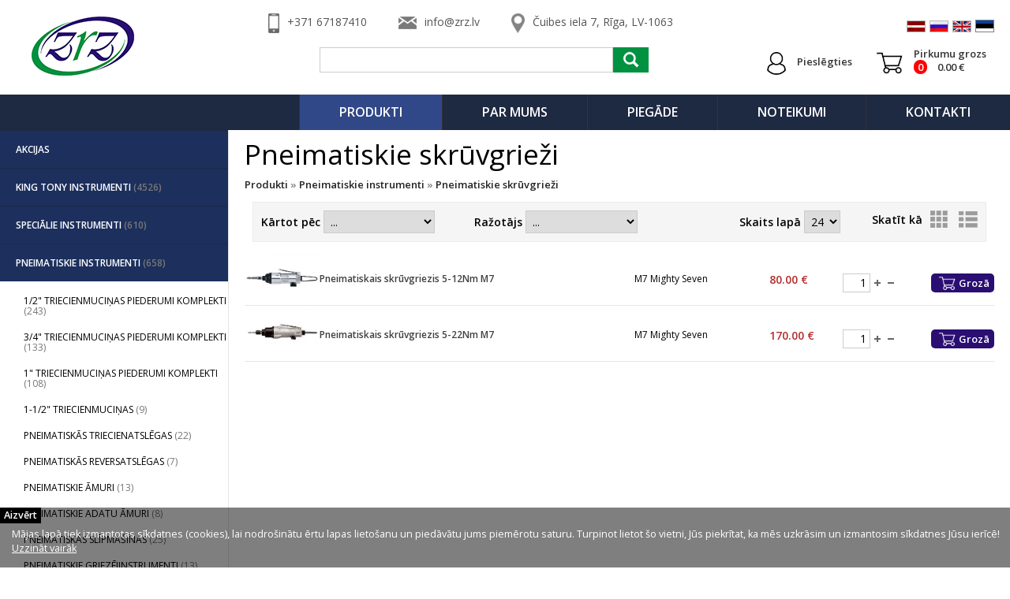

--- FILE ---
content_type: text/html; charset=UTF-8
request_url: https://zrz.lv/list/lv/produkti/pneimatiskie-instrumenti/pneimatiskie-skruvgriezi
body_size: 27113
content:
<!doctype html>
<html lang="lv">
    <head>
           <title>Pneimatiskie skrūvgrieži | Pneimatiskie instrumenti | zrz.lv</title>
    <meta charset="utf-8">
    <meta content="DIRcms.lv" name="GENERATOR">
    <meta content="https://www.dircms.lv" name="AUTHOR">
  	<meta name="keywords" content="Pneimatiskie skrūvgrieži | Pneimatiskie instrumenti | zrz.lv">
    <meta name="description" content="King Tony un M7 Mighty Seven pneimatiskie skrūvgrieži | internetā un ZRZ veikalā Maskavas ielā 457, Rīgā">
    <meta name="viewport" content="width=device-width, initial-scale=0.6">
    <meta name="SKYPE_TOOLBAR" content="SKYPE_TOOLBAR_PARSER_COMPATIBLE">
    <link rel="icon" href="images/favicon.ico" type="image/ico">
    <base href="https://zrz.lv/">
    <link rel="canonical" href="https://zrz.lv/lv/produkti/pneimatiskie-instrumenti/pneimatiskie-skruvgriezi"/><style type="text/css">@import url("https://fonts.googleapis.com/css?family=Bitter:400,700|Open+Sans:300,400,600|Poppins:400,600&subset=latin,latin-ext,cyrillic")</style>
    <link href="styles/normalize.css" rel="stylesheet">
    <link href="vendor/ionicons/css/ionicons.min.css" rel="stylesheet">
    <script src="jscripts/jquery.min.js"></script>
    <script src="jscripts/jquery-ui.min.js"></script>

    <!-- bxslider slider -->
    <link href="vendor/bxslider/css/bxslider.css" rel="stylesheet">
    <script src="vendor/bxslider/bxslider.min.js"></script>
    <!-- bxslider slider -->

    <!-- fancybox fancybox -->
    <link href="vendor/fancybox/css/fancybox.css" rel="stylesheet">
    <script src="vendor/fancybox/mousewheel.min.js"></script>
    <script src="vendor/fancybox/fancybox.min.js"></script>
    <!-- fancybox fancybox -->

    <!-- photoswipe -->
    <link href="vendor/photoswipe/css/photoswipe.css" rel="stylesheet">
    <script src="vendor/photoswipe/klass.min.js"></script>
    <script src="vendor/photoswipe/photoswipe.min.js"></script>
    <!-- photoswipe -->

    <!-- superfish megafish.css -->
        <link href="vendor/superfish/css/superfish.css" rel="stylesheet">
    <script src="vendor/superfish/superfish.js"></script>
    <script src="vendor/superfish/supersubs.js"></script>
    <script src="vendor/superfish/hoverIntent.js"></script>
    <!-- superfish -->

    <!-- autocomplete -->
    <link href="vendor/easy-autocomplete/easy-autocomplete.min.css" rel="stylesheet">
    <script src="vendor/easy-autocomplete/jquery.easy-autocomplete.min.js"></script>
    <!-- autocomplete -->

    <link href="styles/css.css?1" rel="stylesheet">
    <script>var lang='lv', side_url='https://zrz.lv/lv'</script>
    <script src="jscripts/jquery.easing.1.3.js"></script>
    <script src="jscripts/jquery.sidr.min.js"></script>
    <script src="jscripts/jscripts.js?1"></script>
    <style>.bx-wrapper .bx-caption {right:45px; bottom:30px}
                     .bx-wrapper .bx-caption div {font-size:33px}
                     .bx-wrapper .bx-caption span {font-size:16px}
                     .bx-wrapper li img {height: 220px}
              </style><script async src="https://www.googletagmanager.com/gtag/js?id=G-5HYM6ZTD17"></script> <script> window.dataLayer = window.dataLayer || []; function gtag(){dataLayer.push(arguments);} gtag('js', new Date()); gtag('config', 'G-5HYM6ZTD17'); </script>    </head>
    <body>
          <div id="bg">
        <header>
             <a href="lv/produkti" id="homelink"></a>
             <div id="head_icons"><a href="lv/produkti"><img src="images/home.gif" alt="rus"></a><a href="lv/sitemap"><img src="images/site.gif" alt="site"></a><a href="mailto:info@zrz.lv"><img src="images/mail.gif" alt="mail"></a></div><div id="kontakti_top"><div class="kontakts"><img src="images/telefons.png" alt="phone"><a href="tel:+371 67187410">+371 67187410</a></div><div class="kontakts"><img src="images/epasts.png" alt="email" class="picemail"><a href="mailto:info@zrz.lv">info@zrz.lv</a></div><div class="kontakts"><img src="images/adrese.png" alt="address"><a onclick="popup_win_map('sys/map.php?showmap=1'); return false;" href="#">Čuibes iela 7, Rīga, LV-1063</a></div></div><div id="languages"><a href="lv"><img src="images/lv.gif" alt="lv"></a><a href="ru"><img src="images/ru.gif" alt="ru"></a><a href="en"><img src="images/en.gif" alt="en"></a><a href="ee"><img src="images/ee.gif" alt="ee"></a></div>       <form id="searchbox" method="get" name="search" action="index.php">
           <input type="hidden" name="lang" value="lv">
           <input type="hidden" name="dir" value="produkti">
           <input type="text" id="search_text" name="search_text">
           <input type="submit" value="">
       </form>
   <a id="pieslegties" href="lv/login"><div class="cont" style="padding-top: 10px">Pieslēgties</div></a><a id="grozs" href="lv/pasutijums"><div class="cont">Pirkumu grozs<br><span id="grozs_cnt">0</span> <span id="grozs_price">0.00</span> €</div></a><div id="groza_saturs"><div class="shop_basket"></div><a class="btna" href="lv/pasutijums" style="float:right; padding: 7px 15px"><img src="images/btncart.png" alt="cart"> Pirkumu grozs</a></div><a id="responsive_menu" href="#sidr"><i class="ion-navicon-round size-32"></i></a><div id="sidr"><ul class="cats"><li ><a href="lv/produkti/akcijas" >Akcijas</a></li><li ><a href="lv/produkti/king-tony-instrumenti" >King Tony instrumenti <span>(4526)</span></a></li><li ><a href="lv/produkti/specialie-instrumenti" >Speciālie instrumenti <span>(610)</span></a></li><li ><a href="lv/produkti/pneimatiskie-instrumenti" >Pneimatiskie instrumenti <span>(658)</span></a></li><ul style="margin-left: 10px"><li ><a href="lv/produkti/pneimatiskie-instrumenti/1-2-triecienmucinas-piederumi-komplekti" >1/2" triecienmuciņas piederumi komplekti <span>(243)</span></a></li><li ><a href="lv/produkti/pneimatiskie-instrumenti/3-4-triecienmucinas-piederumi-komplekti" >3/4" triecienmuciņas piederumi komplekti <span>(133)</span></a></li><li ><a href="lv/produkti/pneimatiskie-instrumenti/1-triecienmucinas-piederumi-komplekti" >1" triecienmuciņas piederumi komplekti <span>(108)</span></a></li><li ><a href="lv/produkti/pneimatiskie-instrumenti/1-1-2-triecienmucinas" >1-1/2" triecienmuciņas <span>(9)</span></a></li><li ><a href="lv/produkti/pneimatiskie-instrumenti/pneimatiskas-triecienatslegas" >Pneimatiskās triecienatslēgas <span>(22)</span></a></li><li ><a href="lv/produkti/pneimatiskie-instrumenti/pneimatiskas-reversatslegas" >Pneimatiskās reversatslēgas <span>(7)</span></a></li><li ><a href="lv/produkti/pneimatiskie-instrumenti/pneimatiskie-amuri" >Pneimatiskie āmuri <span>(13)</span></a></li><li ><a href="lv/produkti/pneimatiskie-instrumenti/pneimatiskie-adatu-amuri" >Pneimatiskie adatu āmuri <span>(8)</span></a></li><li ><a href="lv/produkti/pneimatiskie-instrumenti/pneimatiskas-slipmasinas" >Pneimatiskās slīpmašīnas <span>(25)</span></a></li><li ><a href="lv/produkti/pneimatiskie-instrumenti/pneimatiskie-griezejinstrumenti" >Pneimatiskie griezējinstrumenti <span>(13)</span></a></li><li ><a href="lv/produkti/pneimatiskie-instrumenti/pneimatiskas-urbjmasinas" >Pneimatiskās urbjmašīnas <span>(14)</span></a></li><li class="selected"><a href="lv/produkti/pneimatiskie-instrumenti/pneimatiskie-skruvgriezi" >Pneimatiskie skrūvgrieži <span>(2)</span></a></li><ul style="margin-left: 10px"></ul><li ><a href="lv/produkti/pneimatiskie-instrumenti/pneimatiskie-kniedetaji" >Pneimatiskie kniedētāji <span>(11)</span></a></li><li ><a href="lv/produkti/pneimatiskie-instrumenti/apkopes-instrumenti" >Apkopes instrumenti <span>(15)</span></a></li><li ><a href="lv/produkti/pneimatiskie-instrumenti/gaisa-pistoles" >Gaisa pistoles <span>(6)</span></a></li><li ><a href="lv/produkti/pneimatiskie-instrumenti/gaisa-slaukas-adapteri" >Gaisa šļaukas, adapteri <span>(17)</span></a></li><li ><a href="lv/produkti/pneimatiskie-instrumenti/filtri-regulatori-ellotaji" >Filtri, regulātori, eļļotāji <span>(3)</span></a></li><li ><a href="lv/produkti/pneimatiskie-instrumenti/ellas-un-smervielas" >Eļļas un smērvielas <span>(2)</span></a></li><li ><a href="lv/produkti/pneimatiskie-instrumenti/rezerves-dalas" >Rezerves daļas <span>(7)</span></a></li></ul><li ><a href="lv/produkti/pacelaji" >Pacēlāji <span>(19)</span></a></li><li ><a href="lv/produkti/riepu-montaza" >Riepu montāža <span>(58)</span></a></li><li ><a href="lv/produkti/ritenu-balansesana" >Riteņu balansēšana <span>(54)</span></a></li><li ><a href="lv/produkti/riepu-remonts" >Riepu remonts <span>(43)</span></a></li><li ><a href="lv/produkti/autoservisa-aprikojums" >Autoservisa aprīkojums <span>(132)</span></a></li><li ><a href="lv/produkti/ellu-un-smervielu-iekartas" >Eļļu un smērvielu iekārtas <span>(50)</span></a></li><li ><a href="lv/produkti/diagnostikas-un-testa-iekartas" >Diagnostikas un testa iekārtas <span>(1)</span></a></li><li ><a href="lv/produkti/akumulatoru-ladetaji-testeri" >Akumulatoru lādētāji, testeri <span>(30)</span></a></li><li ><a href="lv/produkti/metinasanas-iekartas" >Metināšanas iekārtas <span>(35)</span></a></li><li ><a href="lv/produkti/spoteri" >Spoteri <span>(36)</span></a></li><li ><a href="lv/produkti/indukcijas-silditaji" >Indukcijas sildītāji <span>(16)</span></a></li><li ><a href="lv/produkti/kompresori" >Kompresori</a></li><li ><a href="lv/produkti/kondicionieru-uzpildes-iekartas" >Kondicionieru uzpildes iekārtas <span>(14)</span></a></li><li ><a href="lv/produkti/ritenu-savirzes-reg.-iekartas" >Riteņu savirzes reg. iekārtas <span>(1)</span></a></li><li ><a href="lv/produkti/virsbuves-remonts" >Virsbūves remonts <span>(57)</span></a></li><li ><a href="lv/produkti/hoffmann-kokapstrades-iekartas" >Hoffmann kokapstrādes iekārtas <span>(36)</span></a></li></ul></div>        </header>
        <ul class="sf-menu"><li class="headlink"><a class="tmenu" href="lv/kontakti">Kontakti</a></li><li class="headlink"><a class="tmenu" href="lv/noteikumi">Noteikumi</a></li><li class="headlink"><a class="tmenu" href="lv/piegade">Piegāde</a></li><li class="headlink"><a class="tmenu" href="lv/par-mums">Par mums</a></li><li class="headlink current"><a class="tmenu" href="lv/produkti">﻿Produkti</a></li></ul><aside style="width:290px"><ul class="cats"><li ><a href="lv/produkti/akcijas" >Akcijas</a></li><li ><a href="lv/produkti/king-tony-instrumenti" >King Tony instrumenti <span>(4526)</span></a></li><li ><a href="lv/produkti/specialie-instrumenti" >Speciālie instrumenti <span>(610)</span></a></li><li ><a href="lv/produkti/pneimatiskie-instrumenti" >Pneimatiskie instrumenti <span>(658)</span></a></li><ul style="margin-left: 10px"><li ><a href="lv/produkti/pneimatiskie-instrumenti/1-2-triecienmucinas-piederumi-komplekti" >1/2" triecienmuciņas piederumi komplekti <span>(243)</span></a></li><li ><a href="lv/produkti/pneimatiskie-instrumenti/3-4-triecienmucinas-piederumi-komplekti" >3/4" triecienmuciņas piederumi komplekti <span>(133)</span></a></li><li ><a href="lv/produkti/pneimatiskie-instrumenti/1-triecienmucinas-piederumi-komplekti" >1" triecienmuciņas piederumi komplekti <span>(108)</span></a></li><li ><a href="lv/produkti/pneimatiskie-instrumenti/1-1-2-triecienmucinas" >1-1/2" triecienmuciņas <span>(9)</span></a></li><li ><a href="lv/produkti/pneimatiskie-instrumenti/pneimatiskas-triecienatslegas" >Pneimatiskās triecienatslēgas <span>(22)</span></a></li><li ><a href="lv/produkti/pneimatiskie-instrumenti/pneimatiskas-reversatslegas" >Pneimatiskās reversatslēgas <span>(7)</span></a></li><li ><a href="lv/produkti/pneimatiskie-instrumenti/pneimatiskie-amuri" >Pneimatiskie āmuri <span>(13)</span></a></li><li ><a href="lv/produkti/pneimatiskie-instrumenti/pneimatiskie-adatu-amuri" >Pneimatiskie adatu āmuri <span>(8)</span></a></li><li ><a href="lv/produkti/pneimatiskie-instrumenti/pneimatiskas-slipmasinas" >Pneimatiskās slīpmašīnas <span>(25)</span></a></li><li ><a href="lv/produkti/pneimatiskie-instrumenti/pneimatiskie-griezejinstrumenti" >Pneimatiskie griezējinstrumenti <span>(13)</span></a></li><li ><a href="lv/produkti/pneimatiskie-instrumenti/pneimatiskas-urbjmasinas" >Pneimatiskās urbjmašīnas <span>(14)</span></a></li><li class="selected"><a href="lv/produkti/pneimatiskie-instrumenti/pneimatiskie-skruvgriezi" >Pneimatiskie skrūvgrieži <span>(2)</span></a></li><ul style="margin-left: 10px"></ul><li ><a href="lv/produkti/pneimatiskie-instrumenti/pneimatiskie-kniedetaji" >Pneimatiskie kniedētāji <span>(11)</span></a></li><li ><a href="lv/produkti/pneimatiskie-instrumenti/apkopes-instrumenti" >Apkopes instrumenti <span>(15)</span></a></li><li ><a href="lv/produkti/pneimatiskie-instrumenti/gaisa-pistoles" >Gaisa pistoles <span>(6)</span></a></li><li ><a href="lv/produkti/pneimatiskie-instrumenti/gaisa-slaukas-adapteri" >Gaisa šļaukas, adapteri <span>(17)</span></a></li><li ><a href="lv/produkti/pneimatiskie-instrumenti/filtri-regulatori-ellotaji" >Filtri, regulātori, eļļotāji <span>(3)</span></a></li><li ><a href="lv/produkti/pneimatiskie-instrumenti/ellas-un-smervielas" >Eļļas un smērvielas <span>(2)</span></a></li><li ><a href="lv/produkti/pneimatiskie-instrumenti/rezerves-dalas" >Rezerves daļas <span>(7)</span></a></li></ul><li ><a href="lv/produkti/pacelaji" >Pacēlāji <span>(19)</span></a></li><li ><a href="lv/produkti/riepu-montaza" >Riepu montāža <span>(58)</span></a></li><li ><a href="lv/produkti/ritenu-balansesana" >Riteņu balansēšana <span>(54)</span></a></li><li ><a href="lv/produkti/riepu-remonts" >Riepu remonts <span>(43)</span></a></li><li ><a href="lv/produkti/autoservisa-aprikojums" >Autoservisa aprīkojums <span>(132)</span></a></li><li ><a href="lv/produkti/ellu-un-smervielu-iekartas" >Eļļu un smērvielu iekārtas <span>(50)</span></a></li><li ><a href="lv/produkti/diagnostikas-un-testa-iekartas" >Diagnostikas un testa iekārtas <span>(1)</span></a></li><li ><a href="lv/produkti/akumulatoru-ladetaji-testeri" >Akumulatoru lādētāji, testeri <span>(30)</span></a></li><li ><a href="lv/produkti/metinasanas-iekartas" >Metināšanas iekārtas <span>(35)</span></a></li><li ><a href="lv/produkti/spoteri" >Spoteri <span>(36)</span></a></li><li ><a href="lv/produkti/indukcijas-silditaji" >Indukcijas sildītāji <span>(16)</span></a></li><li ><a href="lv/produkti/kompresori" >Kompresori</a></li><li ><a href="lv/produkti/kondicionieru-uzpildes-iekartas" >Kondicionieru uzpildes iekārtas <span>(14)</span></a></li><li ><a href="lv/produkti/ritenu-savirzes-reg.-iekartas" >Riteņu savirzes reg. iekārtas <span>(1)</span></a></li><li ><a href="lv/produkti/virsbuves-remonts" >Virsbūves remonts <span>(57)</span></a></li><li ><a href="lv/produkti/hoffmann-kokapstrades-iekartas" >Hoffmann kokapstrādes iekārtas <span>(36)</span></a></li></ul></aside><main style="margin-left:290px"><h1>Pneimatiskie skrūvgrieži</h1><div id="wrap_content"><div class="breadcrumb"><a href="lv/produkti">﻿Produkti</a> » <a href="lv/produkti/pneimatiskie-instrumenti">Pneimatiskie instrumenti</a> » <a href="lv/produkti/pneimatiskie-instrumenti/pneimatiskie-skruvgriezi">Pneimatiskie skrūvgrieži</a></div><div id="sort">
           <form action="index.php" id="frm_sort">
             <input type="hidden" name="lang" value="lv">
             <input type="hidden" name="dir" value="produkti/pneimatiskie-instrumenti/pneimatiskie-skruvgriezi">
             <input type="hidden" name="brand_id" value="">
             Kārtot pēc
             <select name="sort" onChange="this.form.submit();">
               <option value="nosort">...</option>
               <option value="price" >zemākās cenas</option>
               <option value="pricereverse" >augstākās cenas</option>
               <option value="discount" >lielākās atlaides</option>
               <option value="brand" >ražotāja</option>
               <option value="name" >nosaukuma A->Z</option>
               <option value="namereverse" >nosaukuma Z->A</option>
              </select>
           </form><form action="index.php" id="frm_brand">
           <input type="hidden" name="lang" value="lv">
           <input type="hidden" name="dir" value="produkti/pneimatiskie-instrumenti/pneimatiskie-skruvgriezi">
           Ražotājs
           <select name="brand" onChange="this.form.submit();"><option value="..." >...</option><option value="M7 Mighty Seven" >M7 Mighty Seven</option></select></form><div class="view"><div class="view_title">Skatīt kā</div> <a href="grid/lv/produkti/pneimatiskie-instrumenti/pneimatiskie-skruvgriezi"><img src="images/grid.png"></a> <a href="list/lv/produkti/pneimatiskie-instrumenti/pneimatiskie-skruvgriezi"><img src="images/list.png"></a></div><form action="index.php" id="frm_count">
     <input type="hidden" name="lang" value="lv">
     <input type="hidden" name="dir" value="produkti/pneimatiskie-instrumenti/pneimatiskie-skruvgriezi">
     Skaits lapā
     <select name="per_page" onChange="this.form.submit();"><option value="12" >12</option><option value="24" selected>24</option><option value="36" >36</option><option value="48" >48</option><option value="96" >96</option></select></form></div><div id="page_1" class="pagef" >         <div class="buy_item_list"  id="1831">
                            <a class="img" href="lv/produkti/pneimatiskie-instrumenti/pneimatiskie-skruvgriezi/1/1831/pneimatiskais-skruvgriezis-5-12nm-m7" style="background-image:url('content/tmp/1831.jpg')" alt="Pneimatiskais skrūvgriezis 5-12Nm M7"></a>
              <div class="nosaukums">
                 <a href="lv/produkti/pneimatiskie-instrumenti/pneimatiskie-skruvgriezi/1/1831/pneimatiskais-skruvgriezis-5-12nm-m7">Pneimatiskais skrūvgriezis 5-12Nm M7</a>
                 <div class="brand">M7 Mighty Seven</div>
              </div>
              <div class="price_box_wp">
                 <div class="price_box">
                 <div class="wrap_price"><div class="price_width"><div class="num">80.00 €</div></div><input id="skaits1831" class="count" type="text" value="1" style="float:left" onchange="check_skaits(this,-1)">
                   <div class="wrap_count">
                   <a style="margin:0 5px 0 0" onclick="pluss_item('1831',-1); return false" href="#"><img alt="pluss" src="images/pluss.gif"></a>
                   <a onclick="minuss_item('1831',-1); return false" href="#"><img alt="minuss" src="images/minuss.gif"></a>
                   </div></div>                 </div>
                 <div class="buy_button"><a class="submit_buy btna" href="#">Grozā</a></div>
                 <input class="id" type="hidden" value="1831">
                 <input class="price" type="hidden" value="79.999997">
           	     <input class="page_id" type="hidden" value="">
           	     <input class="lang" type="hidden" value="lv">
                 <input class="url" type="hidden" value="produkti/pneimatiskie-instrumenti/pneimatiskie-skruvgriezi">
                 <input class="filter" type="hidden" value="">                                  <div class="compare">
                     <label><span id="salidzinat1831" >salīdzināt</span>
                     <a id="salidzinat_atzimetos1831" href="lv/produkti/pneimatiskie-instrumenti/pneimatiskie-skruvgriezi?compare=1" style="display:none" >salīdzināt atzīmētos</a>
                     <input class="salidzinat"  type="checkbox" data-id="1831"></label>
                 </div>
                               </div>
          </div>
                  <div class="buy_item_list"  id="1898">
                            <a class="img" href="lv/produkti/pneimatiskie-instrumenti/pneimatiskie-skruvgriezi/1/1898/pneimatiskais-skruvgriezis-5-22nm-m7" style="background-image:url('content/tmp/1898.jpg')" alt="Pneimatiskais skrūvgriezis 5-22Nm M7"></a>
              <div class="nosaukums">
                 <a href="lv/produkti/pneimatiskie-instrumenti/pneimatiskie-skruvgriezi/1/1898/pneimatiskais-skruvgriezis-5-22nm-m7">Pneimatiskais skrūvgriezis 5-22Nm M7</a>
                 <div class="brand">M7 Mighty Seven</div>
              </div>
              <div class="price_box_wp">
                 <div class="price_box">
                 <div class="wrap_price"><div class="price_width"><div class="num">170.00 €</div></div><input id="skaits1898" class="count" type="text" value="1" style="float:left" onchange="check_skaits(this,-1)">
                   <div class="wrap_count">
                   <a style="margin:0 5px 0 0" onclick="pluss_item('1898',-1); return false" href="#"><img alt="pluss" src="images/pluss.gif"></a>
                   <a onclick="minuss_item('1898',-1); return false" href="#"><img alt="minuss" src="images/minuss.gif"></a>
                   </div></div>                 </div>
                 <div class="buy_button"><a class="submit_buy btna" href="#">Grozā</a></div>
                 <input class="id" type="hidden" value="1898">
                 <input class="price" type="hidden" value="170.000039">
           	     <input class="page_id" type="hidden" value="">
           	     <input class="lang" type="hidden" value="lv">
                 <input class="url" type="hidden" value="produkti/pneimatiskie-instrumenti/pneimatiskie-skruvgriezi">
                 <input class="filter" type="hidden" value="">                                  <div class="compare">
                     <label><span id="salidzinat1898" >salīdzināt</span>
                     <a id="salidzinat_atzimetos1898" href="lv/produkti/pneimatiskie-instrumenti/pneimatiskie-skruvgriezi?compare=1" style="display:none" >salīdzināt atzīmētos</a>
                     <input class="salidzinat"  type="checkbox" data-id="1898"></label>
                 </div>
                               </div>
          </div>
         </div></div></main><div id="wrap_brand"><ul id="brand"><li><a href="lv/razotajs/1"><img src="styles/images/white.gif" style="background-image:url('vendor/aaddmm/uploads/36314152_1725878730837555_773027485452337152_n.jpg'); height:100px"></a></li><li><a href="lv/razotajs/2"><img src="styles/images/white.gif" style="background-image:url('vendor/aaddmm/uploads/m7_2.jpg'); height:100px"></a></li><li><a href="lv/razotajs/4"><img src="styles/images/white.gif" style="background-image:url('vendor/aaddmm/uploads/logo.png'); height:100px"></a></li><li><a href="lv/razotajs/6"><img src="styles/images/white.gif" style="background-image:url('vendor/aaddmm/uploads/GYS_logoColor_g.png'); height:100px"></a></li><li><a href="lv/razotajs/24"><img src="styles/images/white.gif" style="background-image:url('vendor/aaddmm/uploads/Kamasa tools.jpg'); height:100px"></a></li><li><a href="lv/razotajs/25"><img src="styles/images/white.gif" style="background-image:url('vendor/aaddmm/uploads/asta-logo.jpg'); height:100px"></a></li><li><a href="lv/razotajs/16"><img src="styles/images/white.gif" style="background-image:url('vendor/aaddmm/uploads/utkfwtrqaxx408o3xflvw.jpg'); height:100px"></a></li><li><a href="lv/razotajs/15"><img src="styles/images/white.gif" style="background-image:url('vendor/aaddmm/uploads/tip-topol-nowe-logo-2021.jpg'); height:100px"></a></li><li><a href="lv/razotajs/21"><img src="styles/images/white.gif" style="background-image:url('vendor/aaddmm/uploads/xtra-seal-logo-vector.jpg'); height:100px"></a></li><li><a href="lv/razotajs/18"><img src="styles/images/white.gif" style="background-image:url('vendor/aaddmm/uploads/noco-logo_boost-black-01_2.jpg'); height:100px"></a></li><li><a href="lv/razotajs/12"><img src="styles/images/white.gif" style="background-image:url('vendor/aaddmm/uploads/logo-cormach.jpg'); height:100px"></a></li><li><a href="lv/razotajs/7"><img src="styles/images/white.gif" style="background-image:url('vendor/aaddmm/uploads/WTengineering_logo.png'); height:100px"></a></li><li><a href="lv/razotajs/5"><img src="styles/images/white.gif" style="background-image:url('vendor/aaddmm/uploads/Untitled design (3)_1.jpg'); height:100px"></a></li></ul></div>       <div id="push"></div>
    </div>
    <footer>
           <script>
        function validate_newsletter(thisform) {
           with (thisform)
           {
              var ret = true;
              $.ajax({
                url: 'a',
                data: {action: 'check_email', email: email.value.trim(), lang: 'lv'},
                success: function(data){
                   if (data) {alert(data); ret = false}
                },
                async:false
              });
              if (!ret) return false;

              if (validate_required(email,"Ievadiet e-pastu!")==false)
                 {email.focus();return false}
              var reg = /^([A-Za-z0-9_\-\.])+\@([A-Za-z0-9_\-\.])+\.([A-Za-z]{2,4})$/;
              if (reg.test(email.value.trim()) == false) {
                  alert("Ievadiet korektu e-pastu!");
                  email.focus();return false}
            }
        }
    </script>
<form id="newsletter" method="post" action="index.php" name="newsletter" onsubmit="return validate_newsletter(this)">
             <input type="hidden" name="lang" value="lv">
             <input type="hidden" name="dir" value="produkti/pneimatiskie-instrumenti/pneimatiskie-skruvgriezi">
             <img src="images/mail.png" alt="newsletter">
             <label>Pieteikties jaunumiem</label> <input type="text" name="email">
             <input type="submit" name="newsletter_submit" value="Pieteikties">
        </form><div class="social"><a target="_blank" href="https://www.facebook.com/pg/zrz.sia"><i class="ion-social-facebook size-32"></i></a></div><div id="maksajumi">
      <h3>Maksājumi</h3><img src="images/skaidra.png" alt="skaidra"><img src="images/bank.png" alt="bank"></div><div id="piegade">
      <h3>Piegāde</h3><img src="images/omniva.png" alt="omniva"><img src="images/dpd.png" alt="dpd"></div><div id="kontakti"><div class="kontakts"><img src="images/telefons.png" alt="phone"><a href="tel:+371 67187410">+371 67187410</a></a></div><div class="kontakts"><img src="images/epasts.png" alt="email"><a href="mailto:info@zrz.lv">info@zrz.lv</a></div><div class="kontakts"><img src="images/adrese.png" alt="address"><a onclick="popup_win_map('sys/map.php?showmap=1'); return false;" href="#">Čuibes iela 7, Rīga, LV-1063</a></div></div><div id="wrap_footer">
            <a id="madeby" target="_blank" href="https://www.dircms.lv">DIRcms</a>
            <div id="footer">©2025 zrz.lv Visas tiesības aizsargātas</div>
          </div>    </footer>
    <div id="cookie">Mājas lapā tiek izmantotas sīkdatnes (cookies), lai nodrošinātu ērtu lapas lietošanu un piedāvātu jums piemērotu saturu. Turpinot lietot šo vietni, Jūs piekrītat, ka mēs uzkrāsim un izmantosim sīkdatnes Jūsu ierīcē! <a href='lv/sikdatnes'>Uzzināt vairāk</a><a class="cbtn" href="#" onclick="$.post('sys/ajax.php?action=accept_cookie');$('#cookie').hide(); return false;"><i class="ion-close size-12"></i> Aizvērt</a></div>    </body>
</html>


--- FILE ---
content_type: text/css;charset=UTF-8
request_url: https://zrz.lv/styles/css.css?1
body_size: 33122
content:
html {line-height: 1.15; -webkit-text-size-adjust: 100%; }body {margin: 0;}h1 {font-size: 2em;margin: 0.67em 0;}hr {box-sizing: content-box; height: 0; overflow: visible; }pre {font-family: monospace, monospace; font-size: 1em; }a {background-color: transparent;}abbr[title] {border-bottom: none; text-decoration: underline; text-decoration: underline dotted; }b,strong {font-weight: bolder;}code,kbd,samp {font-family: monospace, monospace; font-size: 1em; }small {font-size: 80%;}sub,sup {font-size: 75%;line-height: 0;position: relative;vertical-align: baseline;}sub {bottom: -0.25em;}sup {top: -0.5em;}img {border-style: none;}button,input,optgroup,select,textarea {font-family: inherit; font-size: 100%; line-height: 1.15; margin: 0; }button,input { overflow: visible;}button,select { text-transform: none;}button,[type="button"],[type="reset"],[type="submit"] {-webkit-appearance: button;}button::-moz-focus-inner,[type="button"]::-moz-focus-inner,[type="reset"]::-moz-focus-inner,[type="submit"]::-moz-focus-inner {border-style: none;padding: 0;}button:-moz-focusring,[type="button"]:-moz-focusring,[type="reset"]:-moz-focusring,[type="submit"]:-moz-focusring {outline: 1px dotted ButtonText;}fieldset {padding: 0.35em 0.75em 0.625em;}legend {box-sizing: border-box; color: inherit; display: table; max-width: 100%; padding: 0; white-space: normal; }progress {vertical-align: baseline;}textarea {overflow: auto;}[type="checkbox"],[type="radio"] {box-sizing: border-box; padding: 0; }[type="number"]::-webkit-inner-spin-button,[type="number"]::-webkit-outer-spin-button {height: auto;}[type="search"] {-webkit-appearance: textfield; outline-offset: -2px; }[type="search"]::-webkit-search-decoration {-webkit-appearance: none;}::-webkit-file-upload-button {-webkit-appearance: button; font: inherit; }details {display: block;}summary {display: list-item;}template {display: none;}[hidden] {display: none;}ul {margin: 0;padding: 0;}body,html {height: 100%;}body {font-family: Open Sans, arial, sans-serif;background: url("images/bg.jpg");background-size: cover;background-attachment: fixed;font-size: 14px;}#bg {min-height: 100%;min-width: 600px;max-width: 1900px;background-color: #fff;margin: 0 auto -280px !important;}header {position: relative;height: 120px;}#push,footer {height: 280px;clear: both;min-width: 600px;max-width: 1900px;margin: 0 auto;}footer {position: relative;background: url("images/bg2.png");border-top: 1px rgb(240, 240, 240) solid;color: gray;}aside {float: left;padding: 0 0 50px 0;}#wrap_content {overflow: hidden;padding-bottom: 100px;}#content {padding: 0 20px;}main {padding: 0 20px;}main ol,main ul {margin-left: 20px;}a {color: #000;}#kontakti {float: right;margin: 25px 30px 0 0;font-family: Open Sans, arial, sans-serif;font-weight: 300;}.kontakts {float: left;font-size: 22px;margin: 0 40px 0 0;color: #888;}.kontakts:last-child {margin-right: 0;}.kontakts a {color: #888 !important;text-decoration: none !important;}.kontakts a:hover {text-decoration: underline !important;}.kontakts img {margin: 0 10px 0 0;vertical-align: middle;}#kontakti_top {margin: 0 auto;width: 600px;padding-top: 15px;font-family: Open Sans, arial, sans-serif;}#kontakti_top .kontakts,#kontakti_top .kontakts a {font-size: 14px;line-height: 25px;color: #555 !important;}#kontakti_top .kontakts img {height: 25px;}#kontakti_top .kontakts img.picemail {height: 16px;}.map {margin: 30px 0 0;border: 1px #D0D0D0 solid;}#wrap_footer {position: absolute;bottom: 0;width: 100%;background-color: rgb(30,41,66);height: 50px;line-height: 50px;color: #fff;}#footer {float: left;margin-left: 30px;font-size: 13px;font-weight: bold;}a#madeby {float: right;margin-right: 30px;font-size: 13px;font-weight: bold;color: #fff;text-decoration: none;}h1,h2,h3,h4,h5 {margin: 15px 0 0;color: #000;line-height: 120%;font-weight: bold;}h1 {margin: 10px 0;font-size: 35px;font-weight: normal;}h2 {margin: 20px 0 5px;font-size: 20px;}h3 {font-size: 16px;}h4 {font-size: 14px;}a:hover,a:link,a:visited {text-decoration: underline;}p {line-height: 22px;margin: 0 0 15px;}.breadcrumb {font-size: 13px;margin: 0 0 15px;color: gray;font-weight: bold;}.breadcrumb a {color: #222;text-decoration: none;}.breadcrumb a:hover {text-decoration: underline;}#languages {float: right;margin: 10px 20px 0 0;}#languages a {margin-left: 5px;}#logout {position: absolute;top: 10px;right: 160px;}#searchbox {width: 470px;margin: 0 auto;margin-top: 45px;}#newsletter input[type=text],#searchbox input[type=text] {width: 350px;height: 20px;float: left;border: 1px solid #CCCCCC;border-radius: 0;padding: 5px 10px;}#newsletter input[type=submit],#searchbox input[type=submit] {height: 32px;float: left;text-decoration: none;cursor: pointer;padding: 0 20px;font-family: Open Sans;font-size: 15px;font-weight: bold;background-color: rgb(0,146,65);border: none;color: #fff;}#searchbox input[type=submit] {width: 45px;background-size: contain;background-image: url('images/search.png');background-repeat: no-repeat;background-position: center;padding: 0;}#newsletter input[type=submit]:active,#newsletter input[type=submit]:hover,#searchbox input[type=submit]:active,#searchbox input[type=submit]:hover {background-color: #008139;}#newsletter {width: 400px;position: absolute;right: 20px;bottom: 150px;}#newsletter input[type=text] {width: 180px;}#newsletter span {display: block;width: 100%;text-align: right;color: green;font-weight: bold;}#newsletter label {display: block;font-weight: bold;line-height: 25px;}#newsletter img {margin: 12px 10px 0 0;float: left;}input,select,textarea {border: 1px solid #ccc;padding: 3px 4px;font-family: Open Sans;}input[type="submit"],input[type="button"] {-webkit-appearance: none;-webkit-border-radius: 0;}.html,.html p {font-size: 15px;line-height: 180%;font-weight: 300;}.html ul {margin-left: 20px;padding-left: 20px;}#admin {overflow: hidden;color: #fff;height: 32px;background-color: rgb(119, 37, 21);position: relative;font-size: 1.1em;}#admin_title {position: absolute;left: 10px;font-weight: bold;line-height: 32px;}#admin .admb {display: block;float: right;margin: 0 5px;padding: 0 20px;line-height: 32px;font-weight: bold;}#admin .admb i {margin: 0 5px 0 0;}#admin .admb {color: #fff;text-decoration: none;}#admin a.admb:hover {height: 32px;background-color: rgb(74, 13, 4);}.cats {margin: 0 0 30px;list-style: none;border-right: 1px rgb(230, 230, 230) solid;border-bottom: 1px rgb(230, 230, 230) solid;font-size: 12px;}.cats li {border-top: 1px rgb(30,41,66) solid;background-color: rgb(28,47,93);}.cats li > a {display: block;padding: 17px 0 17px 20px;color: #fff;text-decoration: none !important;font-weight: 600;text-transform: uppercase;}.cats li > a span {color: #777;}.cats > .selected a {background-color: rgb(48,72,136);}.cats ul li {list-style-type: none;list-style-image: none;border: none;background: none;}.cats > ul:not(:empty) {margin: 8px 0;}.cats ul li > a {padding: 10px 0 10px 20px;font-weight: 400;color: #000;background-color: transparent;}.cats ul li.selected {border-right: 3px rgb(28,47,93) solid;}.cats ul li.selected a {font-weight: 600;color: rgb(28,47,93);text-decoration: underline !important;}table.tbl {width: 100%;}.sf-menu {list-style: none;height: 45px;background-color: rgb(30,41,66);font-weight: 600;text-transform: uppercase;}.sf-menu li.headlink {float: right;border-left: 1px #333 solid;background-color: rgb(30,41,66);}.sf-menu li.headlink a.tmenu {display: block;line-height: 45px;font-size: 16px;color: #fff;text-decoration: none;padding: 0 50px;text-align: center;cursor: pointer;}.sf-menu ul.submenu li a {display: block;font-size: 13px;padding: 15px 5px 15px 20px;text-decoration: none;line-height: 120%;width: 200px;color: #333;background-color: rgb(245, 245, 245);border-bottom: 1px rgb(230, 230, 230) solid;}.sf-menu a:active,.sf-menu a:focus,.sf-menu a:hover,.sf-menu li.sfHover,.sf-menu li:hover {outline: 0;}.sf-menu ul.submenu a:active,.sf-menu ul.submenu a:focus,.sf-menu ul.submenu a:hover {background-color: rgb(230, 230, 230);}.sf-menu li.current a.tmenu {background-color: rgb(48,72,136);}.pages {clear: both;margin: 0 auto;padding: 20px 0 0;text-align: center;font-weight: bold;}.page_cnt {color: gray;padding: 0 0 15px;}.page_txt {color: gray;padding: 15px 10px;text-decoration: none !important;}.page_txt:hover {text-decoration: underline !important;}.active_page,.page {display: inline-block;text-decoration: none !important;width: 20px;height: 20px;margin: 5px;padding: 4px 4px 1px;}.page {color: #000;background-color: rgb(250, 250, 250);border: 1px rgb(218, 218, 218) solid;}.active_page {background-color: #ccc;color: #fff;}#sort {clear: left;overflow: hidden;margin: 0 10px 10px;padding: 10px;background-color: rgb(245, 245, 245);border: 1px rgb(235, 235, 235) solid;font-weight: bold;}#filters {overflow: hidden;margin: 0 10px 10px 10px;padding: 10px;background-color: rgb(250, 250, 250);border: 1px rgb(240, 240, 240) solid;}.filter_block {overflow: hidden;margin: 0 0 7px;padding: 0 0 7px;border-bottom: 1px rgb(225, 225, 225) solid;font-size: 14px;}.filter_block b {clear: left;display: block;margin-right: 10px;float: left;min-width: 160px;}.filter_block .wrap_label {float: left;max-width: 900px;}.filter_block .wrap_label label {display: block;float: left;margin-bottom: 5px;min-width: 140px;}.filter_block input {margin-right: 5px;}#filters a {float: right;text-decoration: none;font-weight: bold;font-size: 14px;}.view {float: right;margin-left: 40px;}.view_title {float: left;line-height: 24px;}.view a {margin: 0 0 0 10px;}#frm_sort {float: left;}#frm_brand {float: left;margin-left: 50px;}#frm_count {float: right;}.image {margin: 10px;}#wrap_buy_item_folder, .pagef {display: flex;flex-direction: row;flex-wrap: wrap;justify-content: flex-start;align-items: flex-start;align-content: flex-start;}.buy_item,a.buy_item_folder {position: relative;width: 240px;height: 300px;flex-grow: 1;margin: 10px; padding: 20px;float: left;-webkit-box-shadow: 0 0 15px rgb(230, 230, 230);-moz-box-shadow: 0 0 15px rgb(230, 230, 230);box-shadow: 0 0 15px rgb(230, 230, 230);}a.buy_item_folder h2 {margin-top: 5px;font-size: 12px;}a.buy_item_folder span {color: #777;}.upload_img {font-size: 10px;color: red;}.buy_item:hover {-webkit-box-shadow: 0 0 15px rgb(210, 210, 210);-moz-box-shadow: 0 0 15px rgb(210, 210, 210);box-shadow: 0 0 15px rgb(210, 210, 210);}.buy_item_compare {width: 140px;height: 320px;background-color: #fff;float: none;margin: 0 auto;}.buy_item_compare .delete {position: absolute;top: 3px;right: 3px;display: block;width: 16px;height: 16px;background: url("images/delete.png");}.buy_item_compare .buy_item_bottom {height: 70px;position: relative;}.buy_item_compare .buy_button {position: absolute;right: 0;bottom: 0;}a.buy_item_folder {display: block;height: 240px;text-align: center;font-size: 12px;text-decoration: none;color: #222;font-weight: bold;text-transform: uppercase;}a.buy_item_folder .img {height: 200px;margin-bottom: 20px;background-repeat: no-repeat;background-size: contain;background-position: center;}a.buy_item_folder:hover {-webkit-box-shadow: 0 0 15px rgb(220, 220, 220);-moz-box-shadow: 0 0 15px rgb(220, 220, 220);box-shadow: 0 0 15px rgb(220, 220, 220);}.buy_item a.nosaukums {display: block;height: 60px;margin: 0 auto;text-align: center;font-size: 14px;line-height: 150%;color: rgb(64, 64, 64);text-decoration: none;}.buy_item .brand {text-align: center;font-size: 12px;font-weight: bold;color: rgb(160, 160, 160);}.buy_item a.img {display: block;height: 180px;background-repeat: no-repeat;background-size: contain;background-position: center;}.buy_item .price_box {float: left;width: 150px;}.buy_item .price_box .count {width: 25px;text-align: center;}.buy_item .price_box .wrap_price {width: 80px;float: left;}.buy_item .price_box .num {color: #B32E2F;font-weight: bold;font-size: 16px;float: left;}.buy_item .price_box .old_price {text-decoration: line-through;font-size: 12px;color: gray;}.wrap_count {float: left;margin: 3px 0 0 5px;}.buy_item .buy_button {float: right;}.buy_item .buy_item_bottom {overflow: hidden;margin: 15px 0 0;font-size: 12px;}.compare, .gcode {position: absolute;bottom: 10px;right: 20px;font-weight: bold;color: #444;font-size: 12px;height: 20px;}.gcode {left: 20px;}#buy_item_desc .price_wrap .compare {top: 10px;right: 10px;}.compare a {color: #444;text-decoration: none;}.compare a:hover {text-decoration: underline;}.buy_item_list .compare {right: 0;bottom: 15px;}.buy_item_list {position: relative;float: left;border-bottom: 1px rgb(230, 230, 230) solid;width: 100%;}.buy_item_list a.img {display: block;float: left;width: 10%;height: 70px;background-repeat: no-repeat;background-size: contain;background-position: center;}.buy_item_list .nosaukums {float: left;margin-top: 30px;width: 60%;font-size: 12px;font-weight: bold;}.buy_item_list .nosaukums a {display: block;float: left;color: rgb(64, 64, 64);width: 70%;text-decoration: none;}.buy_item_list .nosaukums a:hover {text-decoration: underline;}.buy_item_list .brand {float: right;width: 30%;font-weight: normal;}.buy_item_list .price_box_wp {float: left;margin: 30px 0 0;width: 30%;}.buy_item_list .price_box {float: left;width: 65%;}.buy_item_list .buy_button {float: right;width: 35%;max-width: 80px;}.buy_item_list .price_box .count {width: 25px;text-align: right;}.buy_item_list .price_box .wrap_price .price_width {float: left;width: 50%;}.buy_item_list .price_box .num {color: #B32E2F;font-size: 14px;float: left;font-weight: bold;}.buy_item_list .price_box .old_price {font-size: 12px;text-decoration: line-through;color: gray;}.buy_item_list .compare {display: none;}#buy_item_wrap {margin: 20px 0 0;overflow: hidden;}#buy_item_img {position: relative;width: 55%;float: left;text-align: center;}#item_image {display: block;background-repeat: no-repeat;background-size: contain;background-position: center;height: 600px;margin-bottom: 20px;}#buy_item_desc {width: 45%;max-width: 600px;font-size: 13px;float: right;}#buy_item_desc h2 {margin: 0 0 10px;font-size: 22px;color: rgb(64, 64, 64);line-height: 150%;}#buy_item_desc .item_meta {float: left;font-size: 14px;margin: 0 20px 0 0;line-height: 20px;}#buy_item_desc .stockstatus {float: right;margin: 0 0 10px;}#buy_item_desc .price_wrap {position: relative;background-color: rgb(250, 250, 250);border: 1px rgb(230, 230, 230) solid;padding: 10px;margin: 0 0 20px;clear: right;}#buy_item_desc .size_box {font-size: 14px;font-weight: bold;margin: 0 20px 0 0;float: left;clear: left;}#buy_item_desc .size_box option {padding: 5px;}#buy_item_desc .count {line-height: 30px;font-size: 16px;width: 50px;margin: 0 10px 0 0;text-align: center;}#buy_item_desc .price_block {font-size: 16px;margin: 0 0 10px;overflow: hidden;width: 100%;}#buy_item_desc .price_num {font-size: 23px;color: #B32E2F;margin: 0 0 0 5px;}#buy_item_desc .price_block2 {font-size: 14px;margin: 0 0 20px;overflow: hidden;width: 100%;color: #000;}#buy_item_desc .price_num2 {font-weight: bold;margin: 0 0 0 5px;color: #777;}#buy_item_desc .price_num .old_price {font-size: 14px;font-weight: bold;text-decoration: line-through;margin: 0 10px 0 0;color: gray;}#buy_item_desc .izmers {padding: 0 0 0 10px;font-size: 16px;}#buy_item_desc .price_info {color: #777;margin: 20px 0 0;line-height: 150%;}.submit_buy {background-image: url('images/cart2.png');background-repeat: no-repeat;font-weight: normal;}#buy_item_desc .submit_buy {font-size: 15px;padding: 12px 25px 12px 55px;background-size: 32px;background-position: 12px;text-transform: uppercase;}.buy_button .submit_buy {font-size: 13px;padding: 5px 10px 5px 35px;background-size: 24px;background-position: 8px;}.desc_img,.desc_img_big {margin: 10px;width: 80px;height: 80px;background-color: #fff;background-size: contain;background-repeat: no-repeat;background-position: center;float: left;}.desc_img_big {flex-grow: 1;width: 260px;height: 260px;border: 1px rgb(230, 230, 230) solid;}#wrap_desc_img_big {display: flex;flex-direction: row;flex-wrap: wrap;justify-content: space-between;align-items: flex-start;align-content: flex-start;}.nav_noliktava,.noliktava {color: #fff;padding: 2px 8px;font-weight: bold;font-size: 12px;border-radius: 5px;line-height: 25px;}.noliktava {background-color: green;}.nav_noliktava {background-color: red;}.item_desc {line-height: 180%;font-size: 13px;text-align: justify;overflow: hidden;}.pieveinots {font-family: Open Sans;font-weight: 600;color: green;text-align: right;}.otherimg {float: left;width: 100px;margin: 30px 0 0;}#jautajums {margin: 10px 0 0;font-size: 13px;}#jautajums input,#jautajums textarea {font-size: 12px;margin: 5px 0;padding: 8px;}#tbl_order {width: 100%;}#tbl_order td {font-size: 14px;vertical-align: middle;}#tbl_order .header td {text-align: right;font-weight: bold;background-color: #eee;padding: 5px;}#tbl_order .d1 {text-align: right;color: rgb(82, 82, 82);}#tbl_order input {padding: 3px;}#tbl_order a {text-decoration: none;}#tbl_order .thumb {margin: 0 10px;}#item_list_end td {border-top: 1px #ccc solid;height: 10px;}.thumb {position: relative;width: 60px;height: 70px;background-repeat: no-repeat;background-size: contain;background-position: center;}#tbl_order a:hover {text-decoration: underline;}#coupon_block {font-weight: bold;}.kontaktforma {margin: 40px 0 50px;color: rgb(100, 100, 100);padding: 25px;background-color: rgb(250, 250, 250);border: 1px rgb(240, 240, 240) solid;max-width: 505px;}.kontaktforma h2 {margin: 0 0 15px;}.kontaktforma .imp {margin: 4px 0 10px;padding: 5px 7px;-webkit-box-shadow: 0 0 3px rgb(176, 176, 176);-moz-box-shadow: 0 0 3px rgb(176, 176, 176);box-shadow: 0 0 2px rgb(176, 176, 176);border: 1px #fff solid;}.kontaktforma .imp:focus {-webkit-box-shadow: 0 0 3px rgb(130, 130, 130);-moz-box-shadow: 0 0 3px rgb(130, 130, 130);box-shadow: 0 0 2px rgb(130, 130, 130);}.warning {color: red;font-weight: bold;font-size: small;padding-bottom: 5px;text-align: center;}.search {margin: 0 0 20px 10px;font-style: italic;}.search .title {display: block;color: rgb(61, 161, 210);margin: 10px 0 5px -10px;font-size: 20px;font-family: georgia;font-style: italic;text-decoration: none;}.search a:hover {text-decoration: underline;}.search .result,.search_result {background-color: yellow;font-weight: bold;}#links a {margin-right: 15px;}#dhtmltooltip {position: absolute;left: -300px;width: 150px;border: 1px solid black;padding: 10px;background-color: lightyellow;visibility: hidden;z-index: 100;filter: progid: DXImageTransform.Microsoft.Shadow(color=gray, direction=135);}#dhtmlpointer {position: absolute;left: -300px;z-index: 101;visibility: hidden;}#homelink {display: block;background: url("images/logo.png") no-repeat;background-size: contain;position: absolute;top: 20px;left: 40px;width: 130px;height: 76px;}#head_icons {display: none;position: absolute;top: 20px;left: 230px;}#head_icons img {margin: 0 20px 0 0;}#options {overflow: hidden;}#options span {font-size: 12px;line-height: 25px;margin: 15px 10px 0 0;line-height: 25px;font-weight: bold;float: left;}#options div {font-weight: bold;margin: 10px 0 0;}#options a {display: block;border: 1px silver solid;margin: 15px 10px 0 0;float: left;padding: 0 10px;line-height: 25px;text-decoration: none;background-color: #fff;}#options .checked {background-color: silver;color: #fff;}ul#sitemap {margin: 0 0 0 40px;font-size: 13px;}ul#sitemap li {padding: 2px 0 0 20px;list-style-type: none;list-style-image: none;background: transparent url("images/bullet2.gif") no-repeat scroll 0 8px;}ul#sitemap a {text-decoration: none;}ul#sitemap a:hover {text-decoration: underline;}#adminform {width: 100%;max-width: 1160px;padding: 0 20px;margin: 20px auto 50px;color: rgb(68, 68, 68);text-align: left;font-size: 12px;}#adminform fieldset {margin: 0 0 40px;padding: 10px;background-color: rgb(250, 250, 250);border: 1px rgb(210, 210, 210) solid;}#adminform fieldset legend {font-weight: bold;font-size: 16px;}#adminform input {border: 1px rgb(178, 178, 178) solid;}#adminform textarea {font-size: 13px;}#adminform ol {list-style: upper-alpha;}#adminform ol li {margin: 10px 0 0 40px;}.adesc {background-color: #fff;padding: 5px;border: 1px rgb(230, 230, 230) solid;}a.db_link {font-size: 10px;font-weight: bold;text-decoration: none;background-color: red;color: #fff;padding: 3px 10px;line-height: 25px;border-radius: 5px;}#grozs,#pieslegties {display: block;position: absolute;top: 60px;right: 200px;font-size: 13px;font-weight: 600;text-decoration: none;padding-left: 45px;background: url("images/account.png") no-repeat;background-size: 38px;height: 38px;line-height: 17px;color: rgb(50, 50, 50);}#grozs_cnt {background-color: red;color: #fff;padding: 0 5px;border-radius: 10px;margin-right: 10px;}#grozs .cont,#pieslegties .cont {float: left;}#pieslegties a {text-decoration: none;}#pieslegties a:hover {text-decoration: underline;}#grozs {background: url("images/cart.png") no-repeat;background-size: 38px;padding-left: 50px;right: 30px;padding-bottom: 10px;}#grozs i {margin-right: 15px;}#groza_saturs {display: none;position: absolute;z-index: 2000;width: 350px;background-color: #fff;padding: 10px;margin-top: 40px;-webkit-box-shadow: 0 0 15px rgb(200, 200, 200);-moz-box-shadow: 0 0 15px rgb(200, 200, 200);box-shadow: 0 0 15px rgb(200, 200, 200);}.basket_item {font-size: 12px;padding: 10px 0;width: 350px;height: 60px;overflow: hidden;}.basket_item .delete {float: left;width: 20px;margin-top: 20px;}.basket_link {position: relative;display: block;float: left;width: 330px;overflow: hidden;}.basket_link .wrap_img {width: 80px;float: left;text-align: center;}.basket_link .wrap_img img {max-width: 80px;max-height: 60px;}.basket_link .basket_name {display: table-cell !important;vertical-align: middle !important;float: left;padding: 10px 0 0 5px;width: 180px;}.basket_link .basket_price {float: left;width: 65px;height: 30px;padding: 10px 0 0;text-align: right;}.basket_link .basket_price .num {color: #000;font-weight: bold;padding-right: 0;}.remove_shop_item {cursor: pointer;}.btn {background-color: rgb(42,14,114);padding: 8px 15px;border: none;color: #fff;cursor: pointer;-moz-border-radius: 5px;border-radius: 5px;font-family: Open Sans;font-weight: bold;font-size: 16px;}a.btn {text-decoration: none;}.btn:hover {background-color: rgb(64, 64, 64);}.btna {font-family: Open Sans;display: block;background-color: rgb(42,14,114);font-weight: bold;padding: 3px 10px;border: none;color: #fff;font-size: 12px;cursor: pointer;text-align: center;-moz-border-radius: 5px;border-radius: 5px;text-decoration: none !important;}.btna:hover {background-color: rgb(64, 64, 64);}.social {margin: 20px 0 0 20px;font-weight: 300;float: left;}.social a {width: 32px;height: 32px;display: block;float: left;color: silver;margin-right: 15px;text-align: center;-webkit-transition: all 0.2s ease;-moz-transition: all 0.2s ease;-ms-transition: all 0.2s ease;-o-transition: all 0.2s ease;transition: all 0.2s ease;}.social a:hover {color: gray;}.social .title {float: left;font-size: 20px;padding: 0 15px 0 0;}#maksajumi,#piegade {position: absolute;bottom: 70px;right: 600px;font-weight: 300;font-size: 20px;line-height: 40px;}#piegade {right: 20px;}#maksajumi h3,#piegade h3 {float: left;font-size: 16px;padding: 0 15px 0 0;font-weight: bold;color: #777;}#maksajumi img,#piegade img {margin: 0 10px 0 0;}.seo .title {margin: 20px 0 5px;font-weight: bold;font-size: 15px;}.seo .description {margin: 5px 0;font-size: 12px;line-height: 170%;}.seo input,.seo textarea {margin-top: 5px;padding: 7px;width: 700px;font-size: 13px;}.note, .message {padding: 10px 15px;background-color: rgb(250, 250, 250);border: 1px rgb(230, 230, 230) solid;margin-bottom: 40px;}.order_table {float: left;font-size: 13px;}#order_left {width: 40%;}#order_right {width: 60%;}#order_data {background-color: rgb(252,252,252);border: 1px rgb(230,230,230) solid;overflow: hidden;margin: 20px 0 0 0;padding: 50px 40px 20px 0;}.order_table .col1 {width: 220px;text-align: right;padding: 10px 10px 0 0;font-weight: bold;vertical-align: top;}.order_table .col2 {text-align: left;padding: 6px 0;}.order_table .col2 label {display: block;padding: 5px 0;}.order_table input,.order_table textarea {padding: 8px;font-size: 12px;}.order_table input[type=radio], .order_table input[type=checkbox] {margin-right:5px;}#order_right select {width: 450px;}a#register {font-weight: bold;}a#register:hover {text-decoration: underline;}.ieteikt {margin: 30px 0 0;}.space {padding: 0 30px 0 0;}.req {color: #ff3333;font-weight: bold;}.editfrm {margin: 0 0 10px;}.editfrm .btn {margin: 15px 0 0;}#tabContaier {margin: 20px 0 0 10px;}#tabContaier > ul {border-right: 1px solid #fff;height: 40px;margin: 0 0 0 1px;}#tabContaier > ul > li {float: left;list-style: none;}#tabContaier > ul > li a {display: block;background: rgb(230, 230, 230);border: 1px solid #fcfcfc;border-right: 0;cursor: pointer;font-weight: bold;height: 40px;font-size: 12px;line-height: 40px;padding: 0 25px;text-decoration: none;text-transform: uppercase;}#tabContaier > ul > li:first-child a {border-left: 1px rgb(224, 224, 224) solid;}#tabContaier > ul > li a:hover {background: #eee;}#tabContaier > ul > li a.active {background: rgb(250, 250, 250);border-top: 3px rgb(150, 150, 150) solid;border-right: 0;color: #333;}.tabDetails {background: rgb(250, 250, 250);border: 1px solid #fff;}.tabContents {padding: 20px 20px 30px;border: 1px rgb(224, 224, 224) solid;}.tabContents h2 {margin: 0 0 10px;}.tabContents p {padding: 0 0 10px;}.tabContents ul {font-size: 13px;margin: 0 0 20px;}.tabContents ul li {line-height: 180%;margin-left: 10px;}.pthumb {margin: 5px 10px 10px 0;}#wrap_brand {margin: 0 0 50px 0;clear: left;margin-top: 50px;}#brand li a img {background-size: contain;background-repeat: no-repeat;}.attributes {margin: 10px 0 40px;background-color: #fff;width: 100%;border: 1px #ddd solid;font-size: 13px;}.attributes td {padding: 7px;}.attributes td:nth-child(1) {max-width: 250px;font-weight: bold;}.attributes tr:nth-child(odd) td {background-color: rgb(245, 245, 245);}.attributes tr.row:hover td {background-color: #ddd;}.attributes td.head {background-color: rgb(200, 200, 200) !important;color: #fff;font-size: 14px;text-transform: uppercase;}.attributes .val {text-align: center;}.compare_head {float: left;margin: 0;}a.cancel_compare {float: right;font-weight: bold;font-size: 13px;text-decoration: none;}.contact_block td {background-color: rgb(250, 250, 250);padding: 20px;}#jurpers {font-weight: bold;text-decoration: none;}#jurpers:hover {text-decoration: underline;}.uznemums {display: none;}#leasing {background-color: rgb(239, 251, 255);border: 1px rgb(192, 239, 254) solid;padding: 10px;}#leasing h2 {font-size: 18px;}#leasing label {font-weight: bold;font-size: 12px;color: #444;}#leasing .row {clear: left;}#leasing .block {float: left;width: 50%;line-height: 40px;}#leasing select {padding: 3px;margin-left: 10px;font-size: 16px;font-weight: bold;font-family: Open Sans;}#payment_first,#payment_monthly {font-size: 18px;margin-left: 10px;}#leasing p {clear: left;color: #777;margin: 50px 0 0;}.msg {margin: 100px 0 0;text-align: center;font-size: 1.3em;}.msg i {margin-right: 10px;color: gray;}#reset_password {display: block;margin: 5px 0 0;text-decoration: none;}#reset_password:hover {text-decoration: underline;}#sidr {display: none;}.sidr {position: fixed;top: 0;height: 100%;z-index: 999999;width: 1000px;overflow-x: hidden;overflow-y: auto;background-color: #fff;}.sidr .cats li > a {padding: 25px 0 25px 10px;font-size: 25px;}.sidr .cats ul li > a {padding: 5px 0 5px 10px;}.sidr.right {left: auto;right: -1000px;}.sidr.left {left: -1000px;right: auto;}#responsive_menu {display: none;position: absolute;top: 58px;right: 40px;}.wrap_discount {position: absolute;top: 0;left: 0;}.discount {position: relative;background: #E13535;width: 45px;padding: 0 3px;line-height: 25px;-webkit-border-radius: 6px;-webkit-border-bottom-right-radius: 0;-webkit-border-bottom-left-radius: 0;-moz-border-radius: 6px;-moz-border-radius-bottomright: 0;-moz-border-radius-bottomleft: 0;border-radius: 6px;border-bottom-right-radius: 0;border-bottom-left-radius: 0;color: #fff;text-align: center;font-size: 18px;}.discount:after {position: absolute;content: " ";top: 100%;left: 50%;border: solid transparent;height: 0;width: 0;border-color: rgba(136, 183, 213, 0);border-top-color: #E13535;border-width: 25px;border-width: 10px 26px 0;margin-left: -26px;}.basket_link .discount,.buy_item .discount,.buy_item_list .discount,.thumb .discount {font-size: 14px;line-height: 18px;width: 35px;}.basket_link .discount:after,.buy_item .discount:after,.buy_item_list .discount:after,.thumb .discount:after {border-width: 5px 20px 0;margin-left: -20px;}.modal_gallery {display: block;overflow: hidden;}.to_fixed {float: left;width: 24px !important;}.gallery {max-width: 1200px;margin: 0 auto !important;padding-top: 20px;}.gallery h2 {margin: 20px 0 5px;font-size: 2em;}.gallery .gblock {position: relative;margin: 0 0 25px 2px;-moz-box-shadow: 0 0 10px #ccc;-webkit-box-shadow: 0 0 10px #ccc;box-shadow: 0 0 10px #ccc;border: 7px #fff solid;width: 85%;height: 160px;float: left;}.gallery .gblock:hover {-moz-box-shadow: 0 0 10px #777;-webkit-box-shadow: 0 0 10px #777;box-shadow: 0 0 10px #777;transition: all 0.5s ease;}.gallery .gblock a {display: block;position: absolute;top: 0;left: 0;width: 100%;height: 160px;cursor: pointer;background-repeat: no-repeat;background-position: center !important;background-size: cover !important;}.gallery .gblock .zoom {position: absolute;top: 0;left: 0;width: 25px;height: 23px;background: url("images/zoom.png") no-repeat;z-index: 1;}.news {margin: 30px 0;line-height: 170%;}.news .thumb {float: left;height: 250px;width: 90%;background-position: center center;background-repeat: no-repeat;background-size: contain;}.news a {color: #000;text-decoration: none;}.news h1 {font-size: 2em;margin: 0 0 10px;}.news p {margin: 0 0 10px;color: #555;}.news a.readmore {font-size: 0.9em;font-weight: bold;}.news a.readmore:hover {text-decoration: underline;}.section {clear: both;padding: 0;margin: 0;}.group:after,.group:before {content: "";display: table;}.group:after {clear: both;}.group {zoom: 1;}.col {display: block;float: left;}.col:first-child {margin-left: 0;}.span_12_of_12 {width: 100%;}.span_11_of_12 {width: 91.67%;}.span_10_of_12 {width: 83.33%;}.span_9_of_12 {width: 75%;}.span_8_of_12 {width: 66.67%;}.span_7_of_12 {width: 58.33%;}.span_6_of_12 {width: 50%;}.span_5_of_12 {width: 41.67%;}.span_4_of_12 {width: 33.33%;}.span_3_of_12 {width: 25%;}.span_2_of_12 {width: 16.66%;}.span_1_of_12 {width: 8.33%;}.easy-autocomplete-container {top: 33px;width: 500px;z-index: 200;}.aitem {height: 40px;line-height: 40px;font-size: 13px;}.athumb {width: 40px;height: 40px;background-repeat: no-repeat;background-size: contain;background-position: center;margin-right: 10px;float: left;}a.theme {display: block;margin: 10px;border: 5px #eee solid;float: left;overflow: hidden;width: 500px;}a.theme .img {background-size: contain;height: 400px;}a.theme:hover {border: 5px #ddd solid;}a.theme.selected {border: 5px rgb(142, 201, 68) solid;}.icon i {margin: 0 10px 0 0;line-height: 1;}.size-12 {font-size: 12px;}.size-14 {font-size: 14px;}.size-16 {font-size: 16px;}.size-18 {font-size: 18px;}.size-21 {font-size: 21px;}.size-24 {font-size: 24px;}.size-32 {font-size: 32px;}.size-48 {font-size: 48px;}.size-64 {font-size: 64px;}.size-96 {font-size: 96px;}#cookie {position: fixed;bottom: 0;width: 100%;line-height: 150%;font-size: 0.9em;background-color: rgb(0, 0, 0);background-color: rgba(0, 0, 0, .5);color: #fff;padding: 25px 15px 15px 15px;}#cookie a.cbtn {position: absolute;top: 0;left: 0;text-decoration: none;background-color: #000;color: #fff;padding: 1px 5px;font-weight: bold;}#cookie a {color: #fff;}@media (max-width: 1090px) {#kontakti .kontakts:nth-child(3),#maksajumi {display: none;}#kontakti_top {margin: 20px 0 0 250px;}#kontakti .kontakts:nth-child(2) {margin: 0;}}@media (max-width: 1000px) {#kontakti_top {display: none;}.sf-menu li.headlink a.tmenu {padding: 0 25px;}#searchbox {float: right;width: 420px;margin-right: 0;margin-top: 15px;}#searchbox input[type=text] {width: 300px;}.bx-wrapper .bx-caption {right: 0 !important;}.bx-wrapper .bx-caption div {font-size: 35px !important;}.bx-wrapper .bx-caption span {font-size: 17px !important;}.view {margin-left: 25px;}.desc_img_big {width: 230px;height: 230px;}aside {display: none;}main {margin: 0 !important;}#responsive_menu,#sidr {display: block;}#pieslegties {right: 260px;}#grozs {right: 90px;}#groza_saturs {margin-top: 100px;}main {padding-left: 20px;}#tabContaier > ul > li a {padding: 0 20px;}#order_left, #order_right {width: 100%;float: left;}.buy_item,a.buy_item_folder {width: 220px;}}@media (max-width: 750px) {#kontakti {display: none;}#searchbox {width: 300px;}#searchbox input[type=text] {width: 180px;}.sf-menu li.headlink a.tmenu {padding: 0 13px;}#frm_brand {margin-left: 30px;}.html img {max-width: 100% !important;height: auto !important;}#buy_item_img, #buy_item_desc{width: 100%;max-width: 100%;}#buy_item_desc h2 {font-size: 1.5em;}#homelink {top: 35px;left: 15px;width: 120px;height: 70px;}}

--- FILE ---
content_type: application/javascript
request_url: https://zrz.lv/jscripts/jscripts.js?1
body_size: 14544
content:
$(document).ready(function() {

  $('a.submit_buy').click(function(e) {
    e.preventDefault();
    var buy_item = $(this).parent().parent().parent();
    var id = buy_item.find('.id').val();
    var code = buy_item.find('.code').val();
    var price = Number(buy_item.find('.price').val());
    var count = Number(buy_item.find('.count').val());
    var page_id = buy_item.find('.page_id').val();
    var lang = buy_item.find('.lang').val();
    var url = buy_item.find('.url').val();
    var size = buy_item.find('.size').val();

    var option = '';
    buy_item.find('.option').each(function() {
      option += $(this).val() + ', ';
    });

    // update groza skaitu
    var grozs_cnt = Number($('#grozs_cnt').html());
    grozs_cnt = grozs_cnt + count;
    $('#grozs_cnt').html(grozs_cnt);

    // update groza cenu
    var grozs_price = Number($('#grozs_price').html());
    grozs_price += price * count;
    $('#grozs_price').html(grozs_price.toFixed(2));

    $.post('a', {
      action: 'add_item',
      id: id,
      code: code,
      lang: lang,
      page_id: page_id,
      url: url,
      price: price,
      count: count,
      size: size,
      option: option
    }, function(data) {
      $('.shop_basket').append(data)
    });

    // update pogu
    var groza = 'pievienots';
    if (lang == 'ru')
      groza = 'в корзине';
    if (lang == 'en')
      groza = 'added';
    $(this).parent().append('<div class="pieveinots">' + groza + '</div>');
    $(this).hide();
  });

  $('a.remove_shop_item').click(function(e) {
    e.preventDefault();
    var $basket_item = $(this).closest('.basket_item');
    var id = $basket_item.find('.index').val();
    remove_item(this, id);
  });

  $('#btn_coupon').click(function(e) {
    e.preventDefault();
    $.getJSON('a', {
      action: 'coupon',
      coupon: $('#coupon').val()
    }, function(data) {
      if (data.value) {
        $('#item_list_end').before(data.html);
        $('#coupon_block').html(data.feedback);
        calc(data.type, data.value);
      } else {
        alert(data.error);
      }
    })
  });

  $('#btn_earned').click(function(e) {
    e.preventDefault();
    $.getJSON('a', {
      action: 'earned',
      customer_id: $('#customer_id').val(),
      total: $('#total').val()
    }, function(data) {
      if (data.value) {
        $('#item_list_end').before(data.html);
        $('#earned_block').html(data.feedback);
        calc(data.type, data.value);
      } else {
        alert(data.error);
      }
    })
  });

  $('.salidzinat').click(function(event) {
    var $check = $(this);
    var id = $check.data('id');
    if ($check.attr('checked')) {
      $.post('a', {
        action: 'compare',
        add: id
      });
      $('#salidzinat' + id).hide();
      $('#salidzinat_atzimetos' + id).show();
    } else {
      $.post('a', {
        action: 'compare',
        remove: id
      });
      $('#salidzinat' + id).show();
      $('#salidzinat_atzimetos' + id).hide();
    }
  });

  $('#izmers').change(function(event) {
    $('.size').val(this.value);
    $('#izmers').val(this.value);
    var $select = $(this);
    var price = Number($select.find('option:selected').data('price'));
    var oldprice = Number($select.find('option:selected').data('oldprice'));
    var proc = $select.find('option:selected').data('proc');
    var code = $select.find('option:selected').data('code');
    $('.price').val(price);
    $('.price_num span').text(price.toFixed(2));
    $('.discount').text(proc + '%');
    $('.old_price').text(oldprice.toFixed(2) + ' €');
    $('.code').val(code);
    $('#code').text(code);
  });

  $('#wrap_content img').each(function(i) {
    var src = $(this).attr('src');
    if ($(this).attr('alt')) {
      var title = $(this).attr('alt');
    } else {
      var title = '';
    }
    if (src) {
      if (src.indexOf('content/images/') != -1 && src.indexOf('content/images/small') == -1) {
        $(this).wrap('<a href="' + src + '" class="fancybox" title="' + title + '" rel="group"></a>');
      }
    }
  });

  var options = {
    url: function(name) {
      return 'a?action=search&name=' + name;
    },
    getValue: 'name',
    list: {
      onChooseEvent: function() {
        var id = $('#search_text').getSelectedItemData().id;
        var url = $('#search_text').getSelectedItemData().url;
        location.href = side_url + '/' + url;
      },
      sort: {
        enabled: false
      },
      maxNumberOfElements: 10,
      requestDelay: 500
    },
    template: {
      type: "custom",
      method: function(value, item) {
        return '<div class="aitem"><div class="athumb" style="background-image:url(\'' + item.img + '\')"></div>' + value + '</div>'; //item.id
      }
    }
  };
  $("#search_text").easyAutocomplete(options);

  $('#slider').bxSlider({
    auto: true,
    autoHover: true,
    mode: 'fade',
    pause: 10000,
    pager: false,
    captions: true,
    randomStart: true,
    easing: 'ease',
    responsive: true
  });

  $('#brand').bxSlider({
    auto: true,
    autoHover: true,
    mode: 'horizontal',
    minSlides: 5,
    maxSlides: 5,
    moveSlides: 1,
    slideWidth: 200,
    slideMargin: 40,
    pause: 5000,
    pager: false,
    captions: true,
    randomStart: true,
    easing: 'ease',
    responsive: true
  });

  $('#responsive_menu').sidr();

  $('a.new_page').fancybox({
    'autoScale': false,
    'type': 'iframe',
    'width': 600
  });
  $('a.edit').fancybox({
    'autoScale': false,
    'type': 'iframe',
    'width': 700,
    'height': 550,
    'padding': 0
  });
  /*$('.fancybox').fancybox({
    'padding': 5
  });*/ // bilde
  $('a.modal_gallery').fancybox({
    'type': 'iframe',
    'width': 650,
    'height': 1100,
    'padding': 0,
    'showCloseButton': false
  });// galerija

  $('ul.sf-menu').superfish({
    animation: {
      height: 'show'
    },
    speed: 'fast',
    delay: 0
  });

  $('#groza_saturs').css('top', Number($('#grozs').css('top')) + Number($('#grozs').css('height')));
  $('#groza_saturs').css('right', $('#grozs').css('right'));

  $('#grozs').hover(function() {
    if ($('#groza_saturs .basket_item').size())
      $('#groza_saturs').show();
  }, function() {
    $('#groza_saturs').hide();
  });

  $('#groza_saturs').hover(function() {
    $(this).show();
  }, function() {
    $(this).hide();
  });

  $('#tabContaier ul li a').click(function() {
    var activeTab = $(this).attr('id');
    $('#tabContaier ul li a').removeClass('active');
    $(this).addClass('active');
    $('.tabContents').hide();
    $(activeTab).fadeIn();
  });

  calcLeasing();

  if (navigator.userAgent.toLowerCase().match(/(iphone|ipod|ipad|android|dalvik|gingerbread)/)) {
    if ($('#wrap_content a.fancybox').length)
      $('#wrap_content a.fancybox').photoSwipe();
  } else {
    $('#wrap_content a.fancybox').fancybox({
      'titlePosition': 'inside',
      'SpeedIn': 500,
      'SpeedOut': 400,
      'overlayShow': true,
      'transitionIn': 'elastic',
      'transitionOut': 'elastic',
      'easingIn': 'easeOutBack',
      'easingOut': 'easeInBack'
    });
  };
});

function validate_required(field, alerttxt) {
  with(field) {
    if (value == null || value == "") {
      alert(alerttxt);
      return false
    } else {
      return true
    }
  }
}

/* ------------------------------------------------ */
function remove_item(obj, id) {
  $.getJSON('a', {
    action: 'remove_item',
    id: id
  }, function(data) {
    var count = Number(data.count);
    $('#grozs_cnt').html(Number($('#grozs_cnt').html()) - count);

    var price = Number(data.price) * count;
    $('#grozs_price').html((Number($('#grozs_price').html()) - price).toFixed(2));
  });
  var $basket_item = $(obj).closest('.basket_item');
  $basket_item.slideUp();
  $basket_item.removeClass('basket_item');
}

/* ------------------------------------------------ */
function calcLeasing() {
  var rate = 0.250;
  var avanss = 0;
  var ligums = 0;
  var apkalp = 0;

  var vfirstp = $('#l_firstp').val();
  var vterm = $('#l_period').val();
  var price = $('.price').val() * $('.count').val();

  vproc = rate / 12;
  var price2 = (price - (price * avanss) + (price * ligums) + ((price * vfirstp) / 100));
  var firstpayment = ((price * avanss) + (price * ligums) + ((price * vfirstp) / 100)).toFixed(2);
  var monthlypayment = (((price - (((price * avanss) + (price * ligums) + ((price * vfirstp) / 100))) + ((price2 * apkalp) / 100) + (price2 * vproc) * vterm)) / vterm).toFixed(2);

  $('#payment_first').html('<b>' + firstpayment + ' </b>€');
  $('#payment_monthly').html('<b>' + monthlypayment + ' </b>€');
}

// --------------------------------------------------------------------------
function nav_skaidra_nauda() {
   $('#skaidra_nauda_block').hide();
   $('#skaidra_nauda')[0].checked = false;
   $('#ar_parskaitijumu')[0].checked = true;
}

// --------------------------------------------------------------------------
function ir_skaidra_nauda() {
   $('#skaidra_nauda_block').show();
   $('#skaidra_nauda')[0].checked = true;
   $('#ar_parskaitijumu')[0].checked = false;
}

/* ------------------------------------------------ */
function filter() {
  var filters = [],
    arr = [],
    val = '',
    show = false;

  $('.filter_block').each(function(a) {
    $(this).find('input').each(function(b) {
      if (this.checked)
        arr.push(',' + $(this).val() + ',');
    });
    if (arr.length) {
      filters.push(arr);
      arr = [];
    }
  });

  $.post('a', {
    action: 'filters',
    filters: filters
  });

  var cnt = filters.length;

  if (cnt > 0) {
    $('.pagef').show();
    $('.pages').hide();
    $('.buy_item, .buy_item_list').hide();
    $('.buy_item, .buy_item_list').each(function(a) {
      var item_filter = $(this).find('.filter').val();
      if (item_filter) {
        for (i = 0; i < cnt; i++) {
          show = false;
          var cnt2 = filters[i].length;
          for (j = 0; j < cnt2; j++) {
            if (item_filter.indexOf(filters[i][j]) != -1)
              show = true;
          }
          if (!show)
            break;
        }
        if (show) {
          $(this).show();
        } else {
          $(this).hide();
        }
      }
    });
  } else {
    $('.buy_item, .buy_item_list').show();
  }
}

/* ------------------------------------------------ */
function atcelt() {
  $('#filters input').each(function(a) {
    $(this).attr('checked', false);
  });
  $('.buy_item, .buy_item_list').show();
  $.post('a', {
    action: 'filters',
    filters: ''
  });
}

/* ------------------------------------------------ */
function pluss_item(id, c) {
  c = c || 1;
  var n = Number($('#skaits' + id).val());
  $('#skaits' + id).val(n + 1);
  if (c != -1) {
    calc();
  } else {
    calcLeasing();
  }
}

/* ------------------------------------------------ */
function minuss_item(id, c) {
  c = c || 1;
  var n = Number($('#skaits' + id).val());
  if (n > 1)
    $('#skaits' + id).val(n - 1);
  if (c != -1) {
    calc();
  } else {
    calcLeasing();
  }
}

/* ------------------------------------------------ */
function check_skaits(field, c) {
  c = c || 1;
  var pattern = /^[0-9]+$/;
  if (!pattern.test(field.value) || field.value == 0) {
    alert("<?= $lng['skaits_kluda'][lg] ?>");
    field.value = 1;
  }
  if (c != -1) {
    calc();
  } else {
    calcLeasing();
  }
}

/* ------------------------------------------------ */
function show_page(id) {
  $('.pagef').hide();
  $('#page_' + id).show();
  $('.pages a').removeClass('active_page');
  $('#blink_page_' + id).addClass('active_page');
}

/* ------------------------------------------------ */
function popup_win(url) {
  var width,
    height;
  var tt = 10;
  var proc = 80;
  var w = screen.width;
  var h = screen.height;
  if (w <= 1024)
    tt = 20;
  if (h > 1024)
    proc = 70;
  height = parseInt(h / 100 * proc);
  width = 912;
  if (w <= 920)
    width = 780;
  var l = (w - width) / 2 - 15;
  var t = (h - height) / 2 - tt;
  window.open(url, "_blank", "toolbar=0,scrollbars=1,resizable=1,left=" + l + ",top=" + t + ",width=" + width + ",height=" + height);
  return false;
}
// jquery-file-upload window
function popup_win4(url) {
  var width = 590,
    height_proc = 75,
    w = screen.width,
    h = screen.height,
    height = parseInt(h / 100 * height_proc);
  var l = (w - width) / 2,
    t = (h - height) / 4;
  window.open(url, "_blank", "toolbar=0,titlebar=0,status=0,scrollbars=1,menubar=0,location=0,resizable=1,left=" + l + ",top=" + t + ",width=" + width + ",height=" + height);
  return false;
}
// map window
function popup_win_map(url) {
  var width,
    height;
  var tt = 10;
  var proc = 80;
  var w = screen.width;
  var h = screen.height;
  if (w <= 1024)
    tt = 20;
  if (h > 1024)
    proc = 70;
  height = parseInt(h / 100 * proc);
  width = 1100;
  if (w <= 1101)
    width = 1000;
  var l = (w - width) / 2 - 15;
  var t = (h - height) / 2 - tt;
  window.open(url, "_blank", "toolbar=0,scrollbars=1,resizable=1,left=" + l + ",top=" + t + ",width=" + width + ",height=" + height);
  return false;
}

function change_image(path) {
  $("#item_image").css("background-image", "url('" + path + "')");
  $("#item_image").attr("href", path);
}

// enable sorting in index.php
function enable_sortable(lang, dir) {
  var list = '';
  $(".pagef").sortable({
    update: function(event, ui) {
      $(".buy_item, .buy_item_list").each(function(index) {
        list = list + $(this).attr("id") + ',';
      });
      list = list.substr(0, list.length - 1);
      $.post('a', {
        action: 'order',
        list: list
      });
      list = '';
    }
  });
  $(".gallery").sortable({
    update: function(event, ui) {
      $(".gallery li").each(function(index) {
        list = list + $(this).attr("id") + ',';
      });
      list = list.substr(0, list.length - 1);
      $.post("a", {
        action: 'galleryorder',
        lang: lang,
        dir: dir,
        list: list
      });
      list = '';
    }
  });
}
